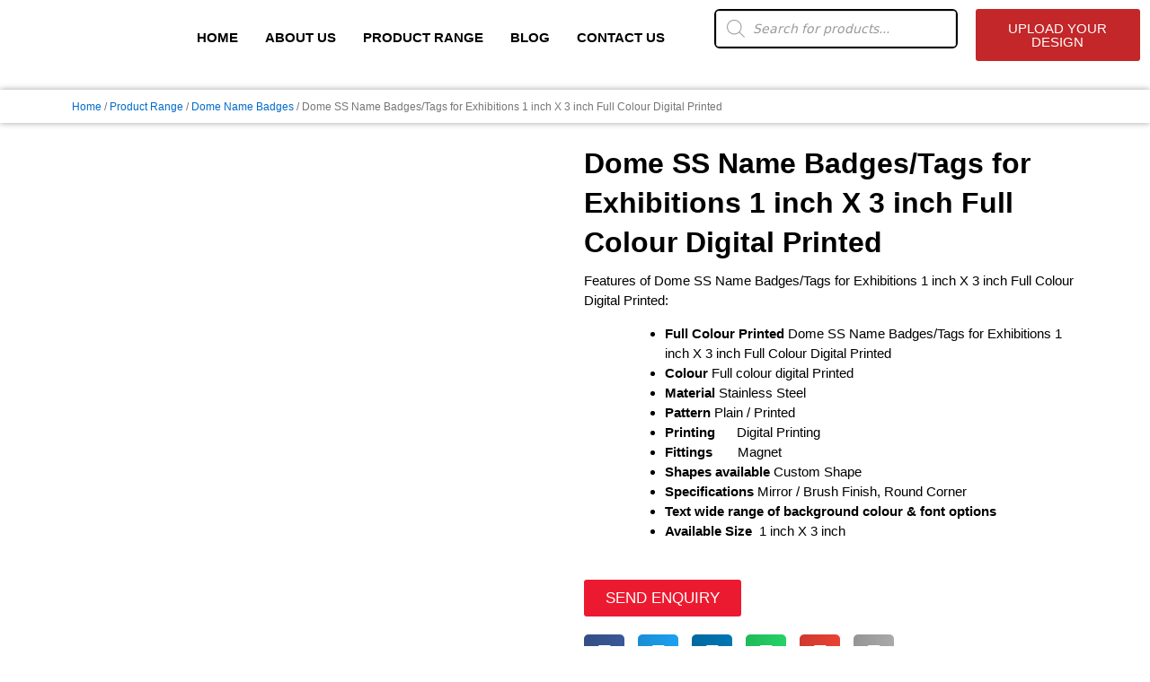

--- FILE ---
content_type: text/css
request_url: https://namebadgeid.com/wp-content/uploads/elementor/css/post-14.css?ver=1768428849
body_size: 1115
content:
.elementor-14 .elementor-element.elementor-element-ae6a8f4{overflow:visible;}.elementor-bc-flex-widget .elementor-14 .elementor-element.elementor-element-4d6752b.elementor-column .elementor-widget-wrap{align-items:center;}.elementor-14 .elementor-element.elementor-element-4d6752b.elementor-column.elementor-element[data-element_type="column"] > .elementor-widget-wrap.elementor-element-populated{align-content:center;align-items:center;}.pp-tooltip.pp-tooltip-{{ID}} .pp-tooltip-content{font-family:var( --e-global-typography-accent-font-family ), Sans-serif;font-weight:var( --e-global-typography-accent-font-weight );}.elementor-14 .elementor-element.elementor-element-b832ecc > .elementor-widget-container{background-color:#FFFFFF;margin:-33px 0px -38px 0px;}.elementor-14 .elementor-element.elementor-element-b832ecc .elementskit-menu-container{height:80px;border-radius:0px 0px 0px 0px;}.elementor-14 .elementor-element.elementor-element-b832ecc .elementskit-navbar-nav > li > a{font-family:"Poppins", Sans-serif;font-weight:700;text-transform:uppercase;color:#000000;padding:0px 15px 0px 15px;}.elementor-14 .elementor-element.elementor-element-b832ecc .elementskit-navbar-nav > li > a:hover{color:#707070;}.elementor-14 .elementor-element.elementor-element-b832ecc .elementskit-navbar-nav > li > a:focus{color:#707070;}.elementor-14 .elementor-element.elementor-element-b832ecc .elementskit-navbar-nav > li > a:active{color:#707070;}.elementor-14 .elementor-element.elementor-element-b832ecc .elementskit-navbar-nav > li:hover > a{color:#707070;}.elementor-14 .elementor-element.elementor-element-b832ecc .elementskit-navbar-nav > li:hover > a .elementskit-submenu-indicator{color:#707070;}.elementor-14 .elementor-element.elementor-element-b832ecc .elementskit-navbar-nav > li > a:hover .elementskit-submenu-indicator{color:#707070;}.elementor-14 .elementor-element.elementor-element-b832ecc .elementskit-navbar-nav > li > a:focus .elementskit-submenu-indicator{color:#707070;}.elementor-14 .elementor-element.elementor-element-b832ecc .elementskit-navbar-nav > li > a:active .elementskit-submenu-indicator{color:#707070;}.elementor-14 .elementor-element.elementor-element-b832ecc .elementskit-navbar-nav > li.current-menu-item > a{color:#707070;}.elementor-14 .elementor-element.elementor-element-b832ecc .elementskit-navbar-nav > li.current-menu-ancestor > a{color:#707070;}.elementor-14 .elementor-element.elementor-element-b832ecc .elementskit-navbar-nav > li.current-menu-ancestor > a .elementskit-submenu-indicator{color:#707070;}.elementor-14 .elementor-element.elementor-element-b832ecc .elementskit-navbar-nav > li > a .elementskit-submenu-indicator{color:#101010;fill:#101010;}.elementor-14 .elementor-element.elementor-element-b832ecc .elementskit-navbar-nav > li > a .ekit-submenu-indicator-icon{color:#101010;fill:#101010;}.elementor-14 .elementor-element.elementor-element-b832ecc .elementskit-navbar-nav .elementskit-submenu-panel > li > a{padding:15px 15px 15px 15px;color:#000000;}.elementor-14 .elementor-element.elementor-element-b832ecc .elementskit-navbar-nav .elementskit-submenu-panel > li > a:hover{color:#707070;}.elementor-14 .elementor-element.elementor-element-b832ecc .elementskit-navbar-nav .elementskit-submenu-panel > li > a:focus{color:#707070;}.elementor-14 .elementor-element.elementor-element-b832ecc .elementskit-navbar-nav .elementskit-submenu-panel > li > a:active{color:#707070;}.elementor-14 .elementor-element.elementor-element-b832ecc .elementskit-navbar-nav .elementskit-submenu-panel > li:hover > a{color:#707070;}.elementor-14 .elementor-element.elementor-element-b832ecc .elementskit-navbar-nav .elementskit-submenu-panel > li.current-menu-item > a{color:#707070 !important;}.elementor-14 .elementor-element.elementor-element-b832ecc .elementskit-submenu-panel{padding:15px 0px 15px 0px;}.elementor-14 .elementor-element.elementor-element-b832ecc .elementskit-navbar-nav .elementskit-submenu-panel{border-radius:0px 0px 0px 0px;min-width:220px;}.elementor-14 .elementor-element.elementor-element-b832ecc .elementskit-menu-hamburger{float:right;}.elementor-14 .elementor-element.elementor-element-b832ecc .elementskit-menu-hamburger .elementskit-menu-hamburger-icon{background-color:#000000;}.elementor-14 .elementor-element.elementor-element-b832ecc .elementskit-menu-hamburger > .ekit-menu-icon{color:#000000;}.elementor-14 .elementor-element.elementor-element-b832ecc .elementskit-menu-hamburger:hover .elementskit-menu-hamburger-icon{background-color:rgba(0, 0, 0, 0.5);}.elementor-14 .elementor-element.elementor-element-b832ecc .elementskit-menu-hamburger:hover > .ekit-menu-icon{color:rgba(0, 0, 0, 0.5);}.elementor-14 .elementor-element.elementor-element-b832ecc .elementskit-menu-close{color:rgba(51, 51, 51, 1);}.elementor-14 .elementor-element.elementor-element-b832ecc .elementskit-menu-close:hover{color:rgba(0, 0, 0, 0.5);}.elementor-widget-image .widget-image-caption{color:var( --e-global-color-text );font-family:var( --e-global-typography-text-font-family ), Sans-serif;font-weight:var( --e-global-typography-text-font-weight );}.elementor-14 .elementor-element.elementor-element-e01ea05 .ekit_navsearch-button{font-size:20px;margin:5px 5px 5px 5px;padding:0px 0px 0px 0px;width:40px;height:40px;line-height:40px;text-align:center;}.elementor-14 .elementor-element.elementor-element-e01ea05 .ekit_navsearch-button svg{max-width:20px;}.elementor-14 .elementor-element.elementor-element-e01ea05 .ekit_navsearch-button, .elementor-14 .elementor-element.elementor-element-e01ea05 .ekit_search-button i{color:#000000;}.elementor-14 .elementor-element.elementor-element-e01ea05 .ekit_navsearch-button svg path, .elementor-14 .elementor-element.elementor-element-e01ea05 .ekit_search-button svg path{stroke:#000000;fill:#000000;}.elementor-14 .elementor-element.elementor-element-9ab7b94{overflow:visible;}.elementor-bc-flex-widget .elementor-14 .elementor-element.elementor-element-00530ae.elementor-column .elementor-widget-wrap{align-items:center;}.elementor-14 .elementor-element.elementor-element-00530ae.elementor-column.elementor-element[data-element_type="column"] > .elementor-widget-wrap.elementor-element-populated{align-content:center;align-items:center;}.elementor-14 .elementor-element.elementor-element-8b1babc > .elementor-widget-container{margin:-33px 0px -38px 0px;}.elementor-14 .elementor-element.elementor-element-8b1babc .elementskit-menu-container{height:80px;border-radius:0px 0px 0px 0px;}.elementor-14 .elementor-element.elementor-element-8b1babc .elementskit-navbar-nav > li > a{font-family:"Poppins", Sans-serif;font-weight:700;text-transform:uppercase;color:#000000;padding:0px 15px 0px 15px;}.elementor-14 .elementor-element.elementor-element-8b1babc .elementskit-navbar-nav > li > a:hover{color:#707070;}.elementor-14 .elementor-element.elementor-element-8b1babc .elementskit-navbar-nav > li > a:focus{color:#707070;}.elementor-14 .elementor-element.elementor-element-8b1babc .elementskit-navbar-nav > li > a:active{color:#707070;}.elementor-14 .elementor-element.elementor-element-8b1babc .elementskit-navbar-nav > li:hover > a{color:#707070;}.elementor-14 .elementor-element.elementor-element-8b1babc .elementskit-navbar-nav > li:hover > a .elementskit-submenu-indicator{color:#707070;}.elementor-14 .elementor-element.elementor-element-8b1babc .elementskit-navbar-nav > li > a:hover .elementskit-submenu-indicator{color:#707070;}.elementor-14 .elementor-element.elementor-element-8b1babc .elementskit-navbar-nav > li > a:focus .elementskit-submenu-indicator{color:#707070;}.elementor-14 .elementor-element.elementor-element-8b1babc .elementskit-navbar-nav > li > a:active .elementskit-submenu-indicator{color:#707070;}.elementor-14 .elementor-element.elementor-element-8b1babc .elementskit-navbar-nav > li.current-menu-item > a{color:#707070;}.elementor-14 .elementor-element.elementor-element-8b1babc .elementskit-navbar-nav > li.current-menu-ancestor > a{color:#707070;}.elementor-14 .elementor-element.elementor-element-8b1babc .elementskit-navbar-nav > li.current-menu-ancestor > a .elementskit-submenu-indicator{color:#707070;}.elementor-14 .elementor-element.elementor-element-8b1babc .elementskit-navbar-nav > li > a .elementskit-submenu-indicator{color:#101010;fill:#101010;}.elementor-14 .elementor-element.elementor-element-8b1babc .elementskit-navbar-nav > li > a .ekit-submenu-indicator-icon{color:#101010;fill:#101010;}.elementor-14 .elementor-element.elementor-element-8b1babc .elementskit-navbar-nav .elementskit-submenu-panel > li > a{padding:15px 15px 15px 15px;color:#000000;}.elementor-14 .elementor-element.elementor-element-8b1babc .elementskit-navbar-nav .elementskit-submenu-panel > li > a:hover{color:#707070;}.elementor-14 .elementor-element.elementor-element-8b1babc .elementskit-navbar-nav .elementskit-submenu-panel > li > a:focus{color:#707070;}.elementor-14 .elementor-element.elementor-element-8b1babc .elementskit-navbar-nav .elementskit-submenu-panel > li > a:active{color:#707070;}.elementor-14 .elementor-element.elementor-element-8b1babc .elementskit-navbar-nav .elementskit-submenu-panel > li:hover > a{color:#707070;}.elementor-14 .elementor-element.elementor-element-8b1babc .elementskit-navbar-nav .elementskit-submenu-panel > li.current-menu-item > a{color:#707070 !important;}.elementor-14 .elementor-element.elementor-element-8b1babc .elementskit-submenu-panel{padding:15px 0px 15px 0px;}.elementor-14 .elementor-element.elementor-element-8b1babc .elementskit-navbar-nav .elementskit-submenu-panel{border-radius:0px 0px 0px 0px;min-width:220px;}.elementor-14 .elementor-element.elementor-element-8b1babc .elementskit-menu-hamburger{float:right;}.elementor-14 .elementor-element.elementor-element-8b1babc .elementskit-menu-hamburger .elementskit-menu-hamburger-icon{background-color:rgba(0, 0, 0, 0.5);}.elementor-14 .elementor-element.elementor-element-8b1babc .elementskit-menu-hamburger > .ekit-menu-icon{color:rgba(0, 0, 0, 0.5);}.elementor-14 .elementor-element.elementor-element-8b1babc .elementskit-menu-hamburger:hover .elementskit-menu-hamburger-icon{background-color:rgba(0, 0, 0, 0.5);}.elementor-14 .elementor-element.elementor-element-8b1babc .elementskit-menu-hamburger:hover > .ekit-menu-icon{color:rgba(0, 0, 0, 0.5);}.elementor-14 .elementor-element.elementor-element-8b1babc .elementskit-menu-close{color:rgba(51, 51, 51, 1);}.elementor-14 .elementor-element.elementor-element-8b1babc .elementskit-menu-close:hover{color:rgba(0, 0, 0, 0.5);}.elementor-14 .elementor-element.elementor-element-f603044 > .elementor-widget-container{border-style:solid;border-width:2px 2px 2px 2px;border-color:#000000;border-radius:6px 6px 6px 6px;}.elementor-14 .elementor-element.elementor-element-8e3e4a4 > .elementor-element-populated{transition:background 0.3s, border 0.3s, border-radius 0.3s, box-shadow 0.3s;}.elementor-14 .elementor-element.elementor-element-8e3e4a4 > .elementor-element-populated > .elementor-background-overlay{transition:background 0.3s, border-radius 0.3s, opacity 0.3s;}.elementor-widget-button .elementor-button{background-color:var( --e-global-color-accent );font-family:var( --e-global-typography-accent-font-family ), Sans-serif;font-weight:var( --e-global-typography-accent-font-weight );}.elementor-14 .elementor-element.elementor-element-bd54e98 .elementor-button{background-color:#C32729;font-family:"Poppins", Sans-serif;font-weight:500;text-transform:uppercase;padding:14px 12px 14px 12px;}.elementor-14 .elementor-element.elementor-element-bd54e98 > .elementor-widget-container{padding:0px 0px 0px 0px;}.elementor-theme-builder-content-area{height:400px;}.elementor-location-header:before, .elementor-location-footer:before{content:"";display:table;clear:both;}@media(min-width:768px){.elementor-14 .elementor-element.elementor-element-1b967da{width:13.659%;}.elementor-14 .elementor-element.elementor-element-00530ae{width:47.681%;}.elementor-14 .elementor-element.elementor-element-5e6463a{width:22.69%;}.elementor-14 .elementor-element.elementor-element-8e3e4a4{width:15.912%;}}@media(max-width:1024px){.elementor-14 .elementor-element.elementor-element-b832ecc .elementskit-nav-identity-panel{padding:10px 0px 10px 0px;}.elementor-14 .elementor-element.elementor-element-b832ecc .elementskit-menu-container{max-width:350px;border-radius:0px 0px 0px 0px;}.elementor-14 .elementor-element.elementor-element-b832ecc .elementskit-navbar-nav > li > a{color:#000000;padding:10px 15px 10px 15px;}.elementor-14 .elementor-element.elementor-element-b832ecc .elementskit-navbar-nav .elementskit-submenu-panel > li > a{padding:15px 15px 15px 15px;}.elementor-14 .elementor-element.elementor-element-b832ecc .elementskit-navbar-nav .elementskit-submenu-panel{border-radius:0px 0px 0px 0px;}.elementor-14 .elementor-element.elementor-element-b832ecc .elementskit-menu-hamburger{padding:8px 8px 8px 8px;width:45px;border-radius:3px;}.elementor-14 .elementor-element.elementor-element-b832ecc .elementskit-menu-close{padding:8px 8px 8px 8px;margin:12px 12px 12px 12px;width:45px;border-radius:3px;}.elementor-14 .elementor-element.elementor-element-b832ecc .elementskit-nav-logo > img{max-width:160px;max-height:60px;}.elementor-14 .elementor-element.elementor-element-b832ecc .elementskit-nav-logo{margin:5px 0px 5px 0px;padding:5px 5px 5px 5px;}.elementor-14 .elementor-element.elementor-element-8b1babc .elementskit-nav-identity-panel{padding:10px 0px 10px 0px;}.elementor-14 .elementor-element.elementor-element-8b1babc .elementskit-menu-container{max-width:350px;border-radius:0px 0px 0px 0px;}.elementor-14 .elementor-element.elementor-element-8b1babc .elementskit-navbar-nav > li > a{color:#000000;padding:10px 15px 10px 15px;}.elementor-14 .elementor-element.elementor-element-8b1babc .elementskit-navbar-nav .elementskit-submenu-panel > li > a{padding:15px 15px 15px 15px;}.elementor-14 .elementor-element.elementor-element-8b1babc .elementskit-navbar-nav .elementskit-submenu-panel{border-radius:0px 0px 0px 0px;}.elementor-14 .elementor-element.elementor-element-8b1babc .elementskit-menu-hamburger{padding:8px 8px 8px 8px;width:45px;border-radius:3px;}.elementor-14 .elementor-element.elementor-element-8b1babc .elementskit-menu-close{padding:8px 8px 8px 8px;margin:12px 12px 12px 12px;width:45px;border-radius:3px;}.elementor-14 .elementor-element.elementor-element-8b1babc .elementskit-nav-logo > img{max-width:160px;max-height:60px;}.elementor-14 .elementor-element.elementor-element-8b1babc .elementskit-nav-logo{margin:5px 0px 5px 0px;padding:5px 5px 5px 5px;}}@media(max-width:767px){.elementor-14 .elementor-element.elementor-element-4d6752b{width:20%;}.elementor-bc-flex-widget .elementor-14 .elementor-element.elementor-element-4d6752b.elementor-column .elementor-widget-wrap{align-items:center;}.elementor-14 .elementor-element.elementor-element-4d6752b.elementor-column.elementor-element[data-element_type="column"] > .elementor-widget-wrap.elementor-element-populated{align-content:center;align-items:center;}.elementor-14 .elementor-element.elementor-element-b832ecc > .elementor-widget-container{margin:0px 0px 0px 0px;}.elementor-14 .elementor-element.elementor-element-b832ecc .elementskit-menu-container{background-color:#FFFFFF;}.elementor-14 .elementor-element.elementor-element-b832ecc .elementskit-navbar-nav > li > a{font-size:16px;}.elementor-14 .elementor-element.elementor-element-b832ecc .elementskit-nav-logo > img{max-width:175px;max-height:51px;}.elementor-14 .elementor-element.elementor-element-d79a898{width:65%;}.elementor-14 .elementor-element.elementor-element-90b5df5{width:15%;}.elementor-14 .elementor-element.elementor-element-e01ea05 .ekit_navsearch-button{width:7px;}.elementor-14 .elementor-element.elementor-element-8b1babc .elementskit-nav-logo > img{max-width:120px;max-height:50px;}}

--- FILE ---
content_type: text/css
request_url: https://namebadgeid.com/wp-content/uploads/elementor/css/post-269.css?ver=1768428849
body_size: 1188
content:
.elementor-269 .elementor-element.elementor-element-419e92f:not(.elementor-motion-effects-element-type-background), .elementor-269 .elementor-element.elementor-element-419e92f > .elementor-motion-effects-container > .elementor-motion-effects-layer{background-color:#191919;}.elementor-269 .elementor-element.elementor-element-419e92f{transition:background 0.3s, border 0.3s, border-radius 0.3s, box-shadow 0.3s;padding:40px 0px 40px 0px;overflow:visible;}.elementor-269 .elementor-element.elementor-element-419e92f > .elementor-background-overlay{transition:background 0.3s, border-radius 0.3s, opacity 0.3s;}.pp-tooltip.pp-tooltip-{{ID}} .pp-tooltip-content{font-family:var( --e-global-typography-accent-font-family ), Sans-serif;font-weight:var( --e-global-typography-accent-font-weight );}.elementor-widget-heading .elementor-heading-title{font-family:var( --e-global-typography-primary-font-family ), Sans-serif;font-weight:var( --e-global-typography-primary-font-weight );color:var( --e-global-color-primary );}.elementor-269 .elementor-element.elementor-element-082662f .elementor-heading-title{font-family:"Poppins", Sans-serif;font-size:20px;font-weight:600;color:#FFFFFF;}.elementor-widget-text-editor{font-family:var( --e-global-typography-text-font-family ), Sans-serif;font-weight:var( --e-global-typography-text-font-weight );color:var( --e-global-color-text );}.elementor-widget-text-editor.elementor-drop-cap-view-stacked .elementor-drop-cap{background-color:var( --e-global-color-primary );}.elementor-widget-text-editor.elementor-drop-cap-view-framed .elementor-drop-cap, .elementor-widget-text-editor.elementor-drop-cap-view-default .elementor-drop-cap{color:var( --e-global-color-primary );border-color:var( --e-global-color-primary );}.elementor-269 .elementor-element.elementor-element-26d272c > .elementor-widget-container{margin:-11px 0px 0px 0px;padding:0px 0px 0px 0px;}.elementor-269 .elementor-element.elementor-element-26d272c{font-family:"Poppins", Sans-serif;font-size:14px;font-weight:400;line-height:22px;color:#C9C9C9;}.elementor-269 .elementor-element.elementor-element-346b067 .elementor-heading-title{font-family:"Poppins", Sans-serif;font-size:20px;font-weight:600;color:#FFFFFF;}.elementor-widget-icon-list .elementor-icon-list-item:not(:last-child):after{border-color:var( --e-global-color-text );}.elementor-widget-icon-list .elementor-icon-list-icon i{color:var( --e-global-color-primary );}.elementor-widget-icon-list .elementor-icon-list-icon svg{fill:var( --e-global-color-primary );}.elementor-widget-icon-list .elementor-icon-list-item > .elementor-icon-list-text, .elementor-widget-icon-list .elementor-icon-list-item > a{font-family:var( --e-global-typography-text-font-family ), Sans-serif;font-weight:var( --e-global-typography-text-font-weight );}.elementor-widget-icon-list .elementor-icon-list-text{color:var( --e-global-color-secondary );}.elementor-269 .elementor-element.elementor-element-fef6b61 > .elementor-widget-container{margin:-15px 0px 0px 0px;}.elementor-269 .elementor-element.elementor-element-fef6b61 .elementor-icon-list-items:not(.elementor-inline-items) .elementor-icon-list-item:not(:last-child){padding-block-end:calc(14px/2);}.elementor-269 .elementor-element.elementor-element-fef6b61 .elementor-icon-list-items:not(.elementor-inline-items) .elementor-icon-list-item:not(:first-child){margin-block-start:calc(14px/2);}.elementor-269 .elementor-element.elementor-element-fef6b61 .elementor-icon-list-items.elementor-inline-items .elementor-icon-list-item{margin-inline:calc(14px/2);}.elementor-269 .elementor-element.elementor-element-fef6b61 .elementor-icon-list-items.elementor-inline-items{margin-inline:calc(-14px/2);}.elementor-269 .elementor-element.elementor-element-fef6b61 .elementor-icon-list-items.elementor-inline-items .elementor-icon-list-item:after{inset-inline-end:calc(-14px/2);}.elementor-269 .elementor-element.elementor-element-fef6b61 .elementor-icon-list-icon i{transition:color 0.3s;}.elementor-269 .elementor-element.elementor-element-fef6b61 .elementor-icon-list-icon svg{transition:fill 0.3s;}.elementor-269 .elementor-element.elementor-element-fef6b61{--e-icon-list-icon-size:16px;--icon-vertical-offset:0px;}.elementor-269 .elementor-element.elementor-element-fef6b61 .elementor-icon-list-item > .elementor-icon-list-text, .elementor-269 .elementor-element.elementor-element-fef6b61 .elementor-icon-list-item > a{font-family:"Poppins", Sans-serif;font-size:14px;font-weight:400;}.elementor-269 .elementor-element.elementor-element-fef6b61 .elementor-icon-list-text{color:#C9C9C9;transition:color 0.3s;}.elementor-269 .elementor-element.elementor-element-ceadeb4 .elementor-heading-title{font-family:"Poppins", Sans-serif;font-size:20px;font-weight:600;color:#FFFFFF;}.elementor-widget-icon-box.elementor-view-stacked .elementor-icon{background-color:var( --e-global-color-primary );}.elementor-widget-icon-box.elementor-view-framed .elementor-icon, .elementor-widget-icon-box.elementor-view-default .elementor-icon{fill:var( --e-global-color-primary );color:var( --e-global-color-primary );border-color:var( --e-global-color-primary );}.elementor-widget-icon-box .elementor-icon-box-title, .elementor-widget-icon-box .elementor-icon-box-title a{font-family:var( --e-global-typography-primary-font-family ), Sans-serif;font-weight:var( --e-global-typography-primary-font-weight );}.elementor-widget-icon-box .elementor-icon-box-title{color:var( --e-global-color-primary );}.elementor-widget-icon-box:has(:hover) .elementor-icon-box-title,
					 .elementor-widget-icon-box:has(:focus) .elementor-icon-box-title{color:var( --e-global-color-primary );}.elementor-widget-icon-box .elementor-icon-box-description{font-family:var( --e-global-typography-text-font-family ), Sans-serif;font-weight:var( --e-global-typography-text-font-weight );color:var( --e-global-color-text );}.elementor-269 .elementor-element.elementor-element-e85d425 .elementor-icon-box-wrapper{align-items:start;}.elementor-269 .elementor-element.elementor-element-e85d425{--icon-box-icon-margin:12px;}.elementor-269 .elementor-element.elementor-element-e85d425.elementor-view-stacked .elementor-icon{background-color:#C9C9C9;}.elementor-269 .elementor-element.elementor-element-e85d425.elementor-view-framed .elementor-icon, .elementor-269 .elementor-element.elementor-element-e85d425.elementor-view-default .elementor-icon{fill:#C9C9C9;color:#C9C9C9;border-color:#C9C9C9;}.elementor-269 .elementor-element.elementor-element-e85d425 .elementor-icon{font-size:22px;}.elementor-269 .elementor-element.elementor-element-e85d425 .elementor-icon-box-title{color:#6EC1E4;}.elementor-269 .elementor-element.elementor-element-e85d425 .elementor-icon-box-description{font-family:"Poppins", Sans-serif;font-size:14px;font-weight:400;line-height:19px;color:#C9C9C9;}.elementor-269 .elementor-element.elementor-element-b17a459 .elementor-icon-box-wrapper{align-items:start;}.elementor-269 .elementor-element.elementor-element-b17a459{--icon-box-icon-margin:12px;}.elementor-269 .elementor-element.elementor-element-b17a459.elementor-view-stacked .elementor-icon{background-color:#C9C9C9;}.elementor-269 .elementor-element.elementor-element-b17a459.elementor-view-framed .elementor-icon, .elementor-269 .elementor-element.elementor-element-b17a459.elementor-view-default .elementor-icon{fill:#C9C9C9;color:#C9C9C9;border-color:#C9C9C9;}.elementor-269 .elementor-element.elementor-element-b17a459 .elementor-icon{font-size:22px;}.elementor-269 .elementor-element.elementor-element-b17a459 .elementor-icon-box-title{color:#6EC1E4;}.elementor-269 .elementor-element.elementor-element-b17a459 .elementor-icon-box-description{font-family:"Poppins", Sans-serif;font-size:14px;font-weight:400;line-height:19px;color:#C9C9C9;}.elementor-269 .elementor-element.elementor-element-e407c72 .elementor-icon-box-wrapper{align-items:start;}.elementor-269 .elementor-element.elementor-element-e407c72{--icon-box-icon-margin:12px;}.elementor-269 .elementor-element.elementor-element-e407c72.elementor-view-stacked .elementor-icon{background-color:#C9C9C9;}.elementor-269 .elementor-element.elementor-element-e407c72.elementor-view-framed .elementor-icon, .elementor-269 .elementor-element.elementor-element-e407c72.elementor-view-default .elementor-icon{fill:#C9C9C9;color:#C9C9C9;border-color:#C9C9C9;}.elementor-269 .elementor-element.elementor-element-e407c72 .elementor-icon{font-size:22px;}.elementor-269 .elementor-element.elementor-element-e407c72 .elementor-icon-box-title{color:#6EC1E4;}.elementor-269 .elementor-element.elementor-element-e407c72 .elementor-icon-box-description{font-family:"Poppins", Sans-serif;font-size:14px;font-weight:400;line-height:19px;color:#C9C9C9;}.elementor-269 .elementor-element.elementor-element-b859ab1 .elementor-icon-box-wrapper{align-items:start;}.elementor-269 .elementor-element.elementor-element-b859ab1{--icon-box-icon-margin:12px;}.elementor-269 .elementor-element.elementor-element-b859ab1.elementor-view-stacked .elementor-icon{background-color:#C9C9C9;}.elementor-269 .elementor-element.elementor-element-b859ab1.elementor-view-framed .elementor-icon, .elementor-269 .elementor-element.elementor-element-b859ab1.elementor-view-default .elementor-icon{fill:#C9C9C9;color:#C9C9C9;border-color:#C9C9C9;}.elementor-269 .elementor-element.elementor-element-b859ab1 .elementor-icon{font-size:22px;}.elementor-269 .elementor-element.elementor-element-b859ab1 .elementor-icon-box-title{color:#6EC1E4;}.elementor-269 .elementor-element.elementor-element-b859ab1 .elementor-icon-box-description{font-family:"Poppins", Sans-serif;font-size:14px;font-weight:400;line-height:19px;color:#C9C9C9;}.elementor-269 .elementor-element.elementor-element-f10c101 .elementor-heading-title{font-family:"Poppins", Sans-serif;font-size:20px;font-weight:600;color:#FFFFFF;}.elementor-269 .elementor-element.elementor-element-c438d9b{--grid-template-columns:repeat(0, auto);--icon-size:27px;--grid-column-gap:32px;--grid-row-gap:0px;}.elementor-269 .elementor-element.elementor-element-c438d9b .elementor-widget-container{text-align:left;}.elementor-269 .elementor-element.elementor-element-c438d9b .elementor-social-icon{background-color:#191919;--icon-padding:0em;}.elementor-269 .elementor-element.elementor-element-c438d9b .elementor-social-icon i{color:#C9C9C9;}.elementor-269 .elementor-element.elementor-element-c438d9b .elementor-social-icon svg{fill:#C9C9C9;}.elementor-269 .elementor-element.elementor-element-387f910:not(.elementor-motion-effects-element-type-background), .elementor-269 .elementor-element.elementor-element-387f910 > .elementor-motion-effects-container > .elementor-motion-effects-layer{background-color:#303030;}.elementor-269 .elementor-element.elementor-element-387f910{transition:background 0.3s, border 0.3s, border-radius 0.3s, box-shadow 0.3s;overflow:visible;}.elementor-269 .elementor-element.elementor-element-387f910 > .elementor-background-overlay{transition:background 0.3s, border-radius 0.3s, opacity 0.3s;}.elementor-269 .elementor-element.elementor-element-9316b68{text-align:center;font-family:"Poppins", Sans-serif;font-size:12px;font-weight:400;color:#FFFFFF;}.elementor-269 .elementor-element.elementor-element-da3b955:not(.elementor-motion-effects-element-type-background), .elementor-269 .elementor-element.elementor-element-da3b955 > .elementor-motion-effects-container > .elementor-motion-effects-layer{background-color:#F9F9F9;}.elementor-269 .elementor-element.elementor-element-da3b955{transition:background 0.3s, border 0.3s, border-radius 0.3s, box-shadow 0.3s;overflow:visible;}.elementor-269 .elementor-element.elementor-element-da3b955 > .elementor-background-overlay{transition:background 0.3s, border-radius 0.3s, opacity 0.3s;}.elementor-269 .elementor-element.elementor-element-a308131{--icon-box-icon-margin:15px;}.elementor-269 .elementor-element.elementor-element-a308131.elementor-view-stacked .elementor-icon{background-color:#000000;}.elementor-269 .elementor-element.elementor-element-a308131.elementor-view-framed .elementor-icon, .elementor-269 .elementor-element.elementor-element-a308131.elementor-view-default .elementor-icon{fill:#000000;color:#000000;border-color:#000000;}.elementor-269 .elementor-element.elementor-element-a308131 .elementor-icon-box-title, .elementor-269 .elementor-element.elementor-element-a308131 .elementor-icon-box-title a{font-family:"Poppins", Sans-serif;font-weight:600;}.elementor-269 .elementor-element.elementor-element-a308131 .elementor-icon-box-title{color:#000000;}.elementor-269 .elementor-element.elementor-element-182b51c{--icon-box-icon-margin:15px;}.elementor-269 .elementor-element.elementor-element-182b51c.elementor-view-stacked .elementor-icon{background-color:#000000;}.elementor-269 .elementor-element.elementor-element-182b51c.elementor-view-framed .elementor-icon, .elementor-269 .elementor-element.elementor-element-182b51c.elementor-view-default .elementor-icon{fill:#000000;color:#000000;border-color:#000000;}.elementor-269 .elementor-element.elementor-element-182b51c .elementor-icon-box-title, .elementor-269 .elementor-element.elementor-element-182b51c .elementor-icon-box-title a{font-family:"Poppins", Sans-serif;font-weight:600;}.elementor-269 .elementor-element.elementor-element-182b51c .elementor-icon-box-title{color:#000000;}.elementor-269 .elementor-element.elementor-element-dec989b{--icon-box-icon-margin:15px;}.elementor-269 .elementor-element.elementor-element-dec989b.elementor-view-stacked .elementor-icon{background-color:#000000;}.elementor-269 .elementor-element.elementor-element-dec989b.elementor-view-framed .elementor-icon, .elementor-269 .elementor-element.elementor-element-dec989b.elementor-view-default .elementor-icon{fill:#000000;color:#000000;border-color:#000000;}.elementor-269 .elementor-element.elementor-element-dec989b .elementor-icon-box-title, .elementor-269 .elementor-element.elementor-element-dec989b .elementor-icon-box-title a{font-family:"Poppins", Sans-serif;font-weight:600;}.elementor-269 .elementor-element.elementor-element-dec989b .elementor-icon-box-title{color:#000000;}.elementor-269 .elementor-element.elementor-element-73d3035{--icon-box-icon-margin:15px;}.elementor-269 .elementor-element.elementor-element-73d3035.elementor-view-stacked .elementor-icon{background-color:#000000;}.elementor-269 .elementor-element.elementor-element-73d3035.elementor-view-framed .elementor-icon, .elementor-269 .elementor-element.elementor-element-73d3035.elementor-view-default .elementor-icon{fill:#000000;color:#000000;border-color:#000000;}.elementor-269 .elementor-element.elementor-element-73d3035 .elementor-icon-box-title, .elementor-269 .elementor-element.elementor-element-73d3035 .elementor-icon-box-title a{font-family:"Poppins", Sans-serif;font-weight:600;}.elementor-269 .elementor-element.elementor-element-73d3035 .elementor-icon-box-title{color:#000000;}.elementor-269 .elementor-element.elementor-element-78b5d39{--icon-box-icon-margin:15px;}.elementor-269 .elementor-element.elementor-element-78b5d39.elementor-view-stacked .elementor-icon{background-color:#000000;}.elementor-269 .elementor-element.elementor-element-78b5d39.elementor-view-framed .elementor-icon, .elementor-269 .elementor-element.elementor-element-78b5d39.elementor-view-default .elementor-icon{fill:#000000;color:#000000;border-color:#000000;}.elementor-269 .elementor-element.elementor-element-78b5d39 .elementor-icon-box-title, .elementor-269 .elementor-element.elementor-element-78b5d39 .elementor-icon-box-title a{font-family:"Poppins", Sans-serif;font-weight:600;}.elementor-269 .elementor-element.elementor-element-78b5d39 .elementor-icon-box-title{color:#000000;}.elementor-theme-builder-content-area{height:400px;}.elementor-location-header:before, .elementor-location-footer:before{content:"";display:table;clear:both;}@media(max-width:767px){.elementor-269 .elementor-element.elementor-element-8f922ff{width:20%;}.elementor-269 .elementor-element.elementor-element-a308131{--icon-box-icon-margin:0px;}.elementor-269 .elementor-element.elementor-element-a308131 .elementor-icon{font-size:19px;}.elementor-269 .elementor-element.elementor-element-6e80c85{width:20%;}.elementor-269 .elementor-element.elementor-element-182b51c{--icon-box-icon-margin:0px;}.elementor-269 .elementor-element.elementor-element-182b51c .elementor-icon{font-size:19px;}.elementor-269 .elementor-element.elementor-element-a24e031{width:23%;}.elementor-269 .elementor-element.elementor-element-dec989b{--icon-box-icon-margin:0px;}.elementor-269 .elementor-element.elementor-element-dec989b .elementor-icon{font-size:19px;}.elementor-269 .elementor-element.elementor-element-ea736d8{width:20%;}.elementor-269 .elementor-element.elementor-element-73d3035{--icon-box-icon-margin:0px;}.elementor-269 .elementor-element.elementor-element-73d3035 .elementor-icon{font-size:19px;}.elementor-269 .elementor-element.elementor-element-54bb724{width:17%;}.elementor-269 .elementor-element.elementor-element-78b5d39{--icon-box-icon-margin:0px;}.elementor-269 .elementor-element.elementor-element-78b5d39 .elementor-icon{font-size:19px;}}@media(min-width:768px){.elementor-269 .elementor-element.elementor-element-18a7705{width:30.702%;}.elementor-269 .elementor-element.elementor-element-36897bf{width:19.276%;}}

--- FILE ---
content_type: text/css
request_url: https://namebadgeid.com/wp-content/uploads/elementor/css/post-322.css?ver=1768428909
body_size: 788
content:
.elementor-322 .elementor-element.elementor-element-d5e9c61{overflow:visible;}.pp-tooltip.pp-tooltip-{{ID}} .pp-tooltip-content{font-family:var( --e-global-typography-accent-font-family ), Sans-serif;font-weight:var( --e-global-typography-accent-font-weight );}.elementor-widget-image .widget-image-caption{color:var( --e-global-color-text );font-family:var( --e-global-typography-text-font-family ), Sans-serif;font-weight:var( --e-global-typography-text-font-weight );}.elementor-322 .elementor-element.elementor-element-0f3ea11{box-shadow:0px 0px 7px 0px rgba(0, 0, 0, 0.37);transition:background 0.3s, border 0.3s, border-radius 0.3s, box-shadow 0.3s;overflow:visible;}.elementor-322 .elementor-element.elementor-element-0f3ea11 > .elementor-background-overlay{transition:background 0.3s, border-radius 0.3s, opacity 0.3s;}.elementor-322 .elementor-element.elementor-element-7455567 > .elementor-widget-container{margin:0px 0px -13px 0px;padding:0px 0px 0px 0px;}.elementor-322 .elementor-element.elementor-element-7455567 .woocommerce-breadcrumb{color:#767676;font-family:"Poppins", Sans-serif;font-size:12px;}.elementor-322 .elementor-element.elementor-element-7455567 .woocommerce-breadcrumb > a{color:#006BC9;}.elementor-322 .elementor-element.elementor-element-ea2114e{margin-top:19px;margin-bottom:19px;overflow:visible;}.elementor-widget-woocommerce-product-title .elementor-heading-title{font-family:var( --e-global-typography-primary-font-family ), Sans-serif;font-weight:var( --e-global-typography-primary-font-weight );color:var( --e-global-color-primary );}.elementor-322 .elementor-element.elementor-element-64de73f > .elementor-widget-container{margin:-6px 0px -26px 0px;}.elementor-322 .elementor-element.elementor-element-64de73f .elementor-heading-title{font-family:"Oswald", Sans-serif;font-size:32px;font-weight:600;color:#000000;}.woocommerce .elementor-322 .elementor-element.elementor-element-a778571 .woocommerce-product-details__short-description{color:#000000;font-family:"Poppins", Sans-serif;}.elementor-widget-button .elementor-button{background-color:var( --e-global-color-accent );font-family:var( --e-global-typography-accent-font-family ), Sans-serif;font-weight:var( --e-global-typography-accent-font-weight );}.elementor-322 .elementor-element.elementor-element-4b22cf7 .elementor-button{background-color:#EC1A30;font-family:"Poppins", Sans-serif;font-size:17px;font-weight:500;text-transform:uppercase;fill:#FFFFFF;color:#FFFFFF;}.elementor-322 .elementor-element.elementor-element-4b22cf7 .elementor-button:hover, .elementor-322 .elementor-element.elementor-element-4b22cf7 .elementor-button:focus{background-color:#C2061A;}.elementor-322 .elementor-element.elementor-element-4b22cf7{width:var( --container-widget-width, 100% );max-width:100%;--container-widget-width:100%;--container-widget-flex-grow:0;align-self:center;}.elementor-322 .elementor-element.elementor-element-406bfd8 > .elementor-widget-container{margin:0px 0px 0px 0px;padding:20px 0px 0px 0px;}.elementor-322 .elementor-element.elementor-element-406bfd8{--grid-side-margin:10px;--grid-column-gap:10px;--grid-row-gap:10px;--grid-bottom-margin:10px;}.elementor-322 .elementor-element.elementor-element-406bfd8 .elementor-share-btn__icon{--e-share-buttons-icon-size:2.6em;}.elementor-322 .elementor-element.elementor-element-406bfd8 .elementor-share-btn__title{font-family:"Poppins", Sans-serif;font-size:1px;}.elementor-322 .elementor-element.elementor-element-0c09a65:not(.elementor-motion-effects-element-type-background), .elementor-322 .elementor-element.elementor-element-0c09a65 > .elementor-motion-effects-container > .elementor-motion-effects-layer{background-color:#F6F6F6;}.elementor-322 .elementor-element.elementor-element-0c09a65{transition:background 0.3s, border 0.3s, border-radius 0.3s, box-shadow 0.3s;padding:20px 20px 20px 20px;overflow:visible;}.elementor-322 .elementor-element.elementor-element-0c09a65 > .elementor-background-overlay{transition:background 0.3s, border-radius 0.3s, opacity 0.3s;}.elementor-322 .elementor-element.elementor-element-a042cc7 > .elementor-element-populated{transition:background 0.3s, border 0.3s, border-radius 0.3s, box-shadow 0.3s;}.elementor-322 .elementor-element.elementor-element-a042cc7 > .elementor-element-populated > .elementor-background-overlay{transition:background 0.3s, border-radius 0.3s, opacity 0.3s;}.elementor-322 .elementor-element.elementor-element-c737aad > .elementor-widget-container{margin:-6px 0px -26px 0px;}.elementor-322 .elementor-element.elementor-element-c737aad{text-align:center;}.elementor-322 .elementor-element.elementor-element-c737aad .elementor-heading-title{font-family:"Oswald", Sans-serif;font-size:24px;font-weight:600;color:#000000;}.elementor-widget-woocommerce-product-content{color:var( --e-global-color-text );font-family:var( --e-global-typography-text-font-family ), Sans-serif;font-weight:var( --e-global-typography-text-font-weight );}.elementor-322 .elementor-element.elementor-element-c2bd6ee{color:#000000;font-family:"Poppins", Sans-serif;font-size:15px;font-weight:400;}.elementor-322 .elementor-element.elementor-element-e81c86e{margin-top:22px;margin-bottom:0px;overflow:visible;}.elementor-widget-heading .elementor-heading-title{font-family:var( --e-global-typography-primary-font-family ), Sans-serif;font-weight:var( --e-global-typography-primary-font-weight );color:var( --e-global-color-primary );}.elementor-322 .elementor-element.elementor-element-5705e57{text-align:center;}.elementor-322 .elementor-element.elementor-element-5705e57 .elementor-heading-title{font-family:"Oswald", Sans-serif;font-size:24px;font-weight:600;color:#000000;}.elementor-322 .elementor-element.elementor-element-f1aa487:not(.elementor-motion-effects-element-type-background), .elementor-322 .elementor-element.elementor-element-f1aa487 > .elementor-motion-effects-container > .elementor-motion-effects-layer{background-color:#F6F6F6;}.elementor-322 .elementor-element.elementor-element-f1aa487{transition:background 0.3s, border 0.3s, border-radius 0.3s, box-shadow 0.3s;padding:20px 20px 20px 20px;overflow:visible;}.elementor-322 .elementor-element.elementor-element-f1aa487 > .elementor-background-overlay{transition:background 0.3s, border-radius 0.3s, opacity 0.3s;}.elementor-322 .elementor-element.elementor-element-caff933 > .elementor-element-populated{transition:background 0.3s, border 0.3s, border-radius 0.3s, box-shadow 0.3s;}.elementor-322 .elementor-element.elementor-element-caff933 > .elementor-element-populated > .elementor-background-overlay{transition:background 0.3s, border-radius 0.3s, opacity 0.3s;}.elementor-322 .elementor-element.elementor-element-932286d{text-align:center;}.elementor-322 .elementor-element.elementor-element-932286d .elementor-heading-title{font-family:"Oswald", Sans-serif;font-size:26px;font-weight:600;color:#000000;}.elementor-widget-text-editor{font-family:var( --e-global-typography-text-font-family ), Sans-serif;font-weight:var( --e-global-typography-text-font-weight );color:var( --e-global-color-text );}.elementor-widget-text-editor.elementor-drop-cap-view-stacked .elementor-drop-cap{background-color:var( --e-global-color-primary );}.elementor-widget-text-editor.elementor-drop-cap-view-framed .elementor-drop-cap, .elementor-widget-text-editor.elementor-drop-cap-view-default .elementor-drop-cap{color:var( --e-global-color-primary );border-color:var( --e-global-color-primary );}.elementor-322 .elementor-element.elementor-element-0197603{font-family:"Poppins", Sans-serif;font-size:14px;font-weight:400;color:#000000;}.elementor-322 .elementor-element.elementor-element-af38178{overflow:visible;}.elementor-322 .elementor-element.elementor-element-115927a{font-family:"Poppins", Sans-serif;font-size:9px;font-weight:400;color:#000000;}@media(max-width:1024px){ .elementor-322 .elementor-element.elementor-element-406bfd8{--grid-side-margin:10px;--grid-column-gap:10px;--grid-row-gap:10px;--grid-bottom-margin:10px;}}@media(max-width:767px){ .elementor-322 .elementor-element.elementor-element-406bfd8{--grid-side-margin:10px;--grid-column-gap:10px;--grid-row-gap:10px;--grid-bottom-margin:10px;}}/* Start custom CSS for woocommerce-product-short-description, class: .elementor-element-a778571 */ol, ul {
    margin: 0 0 1.5em 1em;
}

p {
    margin-bottom: .40em;
}/* End custom CSS */